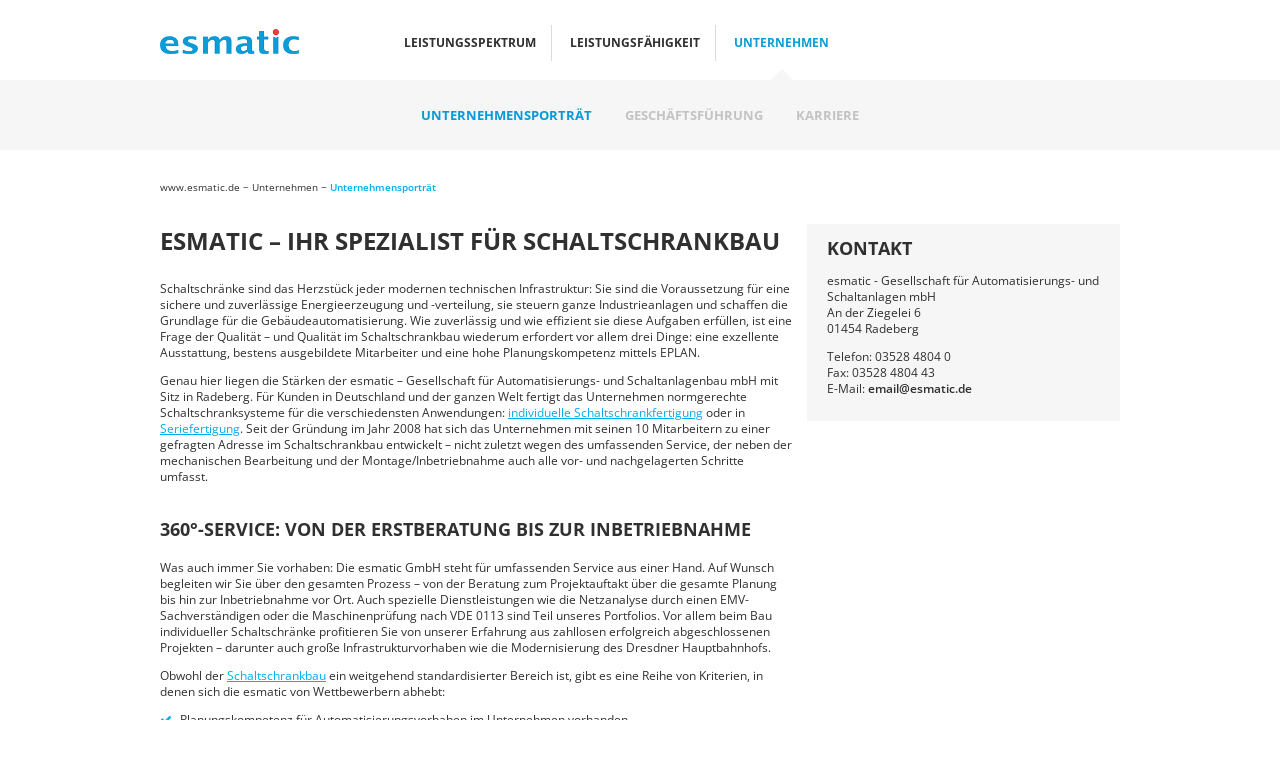

--- FILE ---
content_type: text/html; charset=utf-8
request_url: https://www.esmatic.de/unternehmen/unternehmensportraet.html
body_size: 3121
content:
<!DOCTYPE html> <html class="no-js" lang="de" > <head> <meta charset="utf-8"> <base href="//www.esmatic.de/"> <title>Zahlen und Daten | esmatic</title> <meta name="generator" content="TYPO3 CMS"> <meta name="viewport" content="width=device-width, initial-scale=1"><link rel="shortcut icon" href="/typo3conf/ext/frequenz_esmatic_template/Resources/Public/Images/favicon.ico" /> <link rel="icon" sizes="16x16 32x32 48x48 96x96 152x152" href="/typo3conf/ext/frequenz_esmatic_template/Resources/Public/Images/favicon.ico"> <meta name="description" content="Zahlen und Daten rund um esamtic"> <meta name="robots" content="index,follow,noodp,noydir"> <link rel="canonical" href="http://www.esmatic.de/unternehmen/unternehmensportraet.html"> <meta property="og:title" content="Unternehmensporträt"> <meta property="og:type" content="article"> <link rel="dns-prefetch" href="//ajax.googleapis.com" />

<link rel="stylesheet" href="typo3conf/ext/frequenz_esmatic_template/Resources/Public/Stylesheets/main.css" />
</head> <body> <header class="page-header clearfix"> <div class="page-header-top"> <a href="/" class="logo"><span class="visuallyhidden">Frequenz Elektro GmbH</span></a> <nav class="mainnav"> <button class="mainnav-menubutton">Menü</button> <ul class="mainnav-list"> <li class="mainnav-item"> <a class="mainnav-link" href="leistungsspektrum.html">Leistungsspektrum</a> </li> <li class="mainnav-item"> <a class="mainnav-link" href="leistungsfaehigkeit.html">Leistungsfähigkeit</a> </li> <li class="mainnav-item active"> <a class="mainnav-link" href="unternehmen/unternehmensportraet.html">Unternehmen</a> </li> </ul> </nav> </div> <div class="page-header-bottom"> <div class="subnav"> <ul class="subnav-list"> <li class="subnav-item active"> <a class="subnav-link" href="unternehmen/unternehmensportraet.html">Unternehmensporträt</a> </li> <li class="subnav-item"> <a class="subnav-link" href="unternehmen/geschaeftsfuehrung.html">Geschäftsführung</a> </li> <li class="subnav-item"> <a class="subnav-link" href="unternehmen/karriere.html">Karriere</a> </li> </ul> </div> </div> </header> <main class="content"> <header class="content-header-wrapper"> <div class="content-header-inner"> <div class="breadcrumb"> <ol class="breadcrumbs-list"> <li><a href="/">www.esmatic.de</a></li> <li><a href="unternehmen/unternehmensportraet.html">Unternehmen</a></li> <li><a href="unternehmen/unternehmensportraet.html">Unternehmensporträt</a></li> </ol> </div> </div> </header> <article class="content-article"> <div class="content-article-wrapper"> <section class="contentImageText-section "> <div class="contentImageText-section-inner"> <h1 class="content-article-headline h1"> Esmatic – Ihr Spezialist für Schaltschrankbau </h1> <div class="contentImageText-txt"> <p>Schaltschränke sind das Herzstück jeder modernen technischen Infrastruktur: Sie sind die Voraussetzung für eine sichere und zuverlässige Energieerzeugung und -verteilung, sie steuern ganze Industrieanlagen und schaffen die Grundlage für die Gebäudeautomatisierung. Wie zuverlässig und wie effizient sie diese Aufgaben erfüllen, ist eine Frage der Qualität – und Qualität im Schaltschrankbau wiederum erfordert vor allem drei Dinge: eine exzellente Ausstattung, bestens ausgebildete Mitarbeiter und eine hohe Planungskompetenz mittels EPLAN.</p> <p>Genau hier liegen die Stärken der esmatic – Gesellschaft für Automatisierungs- und Schaltanlagenbau mbH mit Sitz in Radeberg. Für Kunden in Deutschland und der ganzen Welt fertigt das Unternehmen normgerechte Schaltschranksysteme für die verschiedensten Anwendungen: <a href="leistungsspektrum/schaltschrankfertigung/individuelle-schaltschrankfertigung.html">individuelle Schaltschrankfertigung</a> oder in <a href="leistungsspektrum/schaltschrankfertigung/serienfertigung.html">Seriefertigung</a>. Seit der Gründung im Jahr 2008 hat sich das Unternehmen mit seinen 10 Mitarbeitern zu einer gefragten Adresse im Schaltschrankbau entwickelt – nicht zuletzt wegen des umfassenden Service, der neben der mechanischen Bearbeitung und der Montage/Inbetriebnahme auch alle vor- und nachgelagerten Schritte umfasst. </p> </div> </div> </section> <section class="contentImageText-section "> <div class="contentImageText-section-inner"> <h2 class="content-article-headline h2"> 360°-Service: von der Erstberatung bis zur Inbetriebnahme </h2> <div class="contentImageText-txt"> <p>Was auch immer Sie vorhaben: Die esmatic GmbH steht für umfassenden Service aus einer Hand. Auf Wunsch begleiten wir Sie über den gesamten Prozess –&nbsp;von der Beratung zum Projektauftakt über die gesamte Planung bis hin zur Inbetriebnahme vor Ort. Auch spezielle Dienstleistungen wie die Netzanalyse durch einen EMV-Sachverständigen oder die Maschinenprüfung nach VDE 0113 sind Teil unseres Portfolios. Vor allem beim Bau individueller Schaltschränke profitieren Sie von unserer Erfahrung aus zahllosen erfolgreich abgeschlossenen Projekten –&nbsp;darunter auch große Infrastrukturvorhaben wie die Modernisierung des Dresdner Hauptbahnhofs.</p> <p>Obwohl der <a href="leistungsspektrum/schaltschrankfertigung.html">Schaltschrankbau</a> ein weitgehend standardisierter Bereich ist, gibt es eine Reihe von Kriterien, in denen sich die esmatic von Wettbewerbern abhebt:</p><ul><li>Planungskompetenz für Automatisierungsvorhaben im Unternehmen vorhanden</li><li>Moderner Maschinenpark auf dem Stand der Technik</li><li>Erfahrung mit Projekten aller Größenordnungen – national wie auch international</li><li>detaillierte Kenntnis relevanter internationaler Normen</li><li>Ergänzung der Schaltschränke um individuelle Tableaus für eine komfortable Bedienung</li><li>Retrofit/Migration von Bestandsanlagen möglich</li></ul> </div> </div> </section> <section class="contentImageText-section "> <div class="contentImageText-section-inner"> <h2 class="content-article-headline h2"> 2.500 Quadratmeter Raum für Ihre Projekte </h2> <div class="contentImageText-txt"> <p>An unserem Unternehmenssitz in Radeberg haben wir mit Investitionen in moderne Montagehallen und (teil-)automatisierte Fertigungstechnik optimale Voraussetzungen für den Bau von Schaltschränken und Schaltschranksystemen geschaffen. Es gibt jeweils separate Hallen für sämtliche Schritte der mechanischen Fertigung und für Bestückung und Qualitätskontrolle. Zudem sorgen durchgängig standardisierte und weitgehend automatisierte Prozesse für maximale Effizienz sorgen. So können wir Ihnen nicht nur tadellose Qualität „made in Germany“ bieten, sondern auch ein attraktives Preis-Leistungs-Verhältnis.</p> </div> </div> </section> </div> <aside class="article-side"> <div id="c1415"> <section class="teaser-section teaser-contact"> <div class="teaser-section-inner"> <div class="teaser-wrapper"> <strong class="strong teaser-headline"> Kontakt </strong> <div class="teaser-txt"> <p>esmatic - Gesellschaft für Automatisierungs- und Schaltanlagen mbH<br/> An der Ziegelei 6<br/> 01454 Radeberg </p> </div> <p> Telefon: 03528 4804 0<br> Fax: 03528 4804 43<br> E-Mail: <a class="teaser-mail" href="mailto:email@esmatic.de">email@esmatic.de</a> </p> </div> </div> </section> </div> </aside> </article> </main> <footer class="page-footer"> <div class="page-footer-colfull"> <div class="page-footer-col"> <h3 class="page-footer-headline">LEISTUNGSSPEKTRUM</h3> <ul class="page-footer-list"> <li class="page-footer-item"> <a class="page-footer-link" href="leistungsspektrum/schaltschrankfertigung.html">Schaltschrankfertigung</a> </li> <li class="page-footer-item"> <a class="page-footer-link" href="leistungsspektrum/mechanische-fertigung.html">Mechanische Fertigung</a> </li> <li class="page-footer-item"> <a class="page-footer-link" href="leistungsspektrum/montage-inbetriebnahme.html">Montage/Inbetriebnahme</a> </li> <li class="page-footer-item"> <a class="page-footer-link" href="leistungsspektrum/migration.html">Migration</a> </li> <li class="page-footer-item"> <a class="page-footer-link" href="leistungsspektrum/after-sales-services.html">After Sales Services</a> </li> </ul> </div> <div class="page-footer-col"> <h3 class="page-footer-headline">LEISTUNGSFÄHIGKEIT</h3> <ul class="page-footer-list"> <li class="page-footer-item"> <a class="page-footer-link" href="leistungsfaehigkeit/ausstattung.html">Ausstattung</a> </li> <li class="page-footer-item"> <a class="page-footer-link" href="leistungsfaehigkeit/eplan-p8.html">EPLAN P8</a> </li> <li class="page-footer-item"> <a class="page-footer-link" href="leistungsfaehigkeit/zertifikate.html">Zertifikate</a> </li> </ul> </div> <div class="page-footer-col"> <h3 class="page-footer-headline">INFORMATIONEN</h3> <ul class="page-footer-list"> <li class="page-footer-item info"> <a class="page-footer-link" href="satellitennavigation/kontakt.html">Kontakt</a> </li> <li class="page-footer-item info"> <a class="page-footer-link" href="satellitennavigation/datenschutzbestimmung.html">Datenschutzbestimmung</a> </li> <li class="page-footer-item info"> <a class="page-footer-link" href="satellitennavigation/impressum.html">Impressum</a> </li> </ul> </div> </div> <div class="page-footer-col-bottom"> <p class="page-footer-copyright">&copy; copyright 2026 esmatic, Gesellschaft für Automatisierungs- und Schaltanlagen mbH | An der Ziegelei 6, 01454 Radeberg</p> </div> </footer> <script type="text/javascript" src="typo3temp/vhs-assets-modernizr.js?1769289616"></script>
<script type="text/javascript">

        window.jQuery || document.write('<script src="typo3conf/ext/frequenz_esmatic_template/Resources/Public/Javascripts/vendor/jquery-1.10.2.min.js"><\/script>');

    </script>
<script type="text/javascript" src="typo3temp/vhs-assets-main_js-plugins.js?1769289616"></script>
</body> </html>

--- FILE ---
content_type: text/css
request_url: https://www.esmatic.de/typo3conf/ext/frequenz_esmatic_template/Resources/Public/Stylesheets/main.css
body_size: 5140
content:
/* open-sans-regular - latin */
@font-face {
    font-family: 'Open Sans';
    font-style: normal;
    font-weight: 400;
    src: url('../Fonts/open-sans-v34-latin-regular.eot'); /* IE9 Compat Modes */
    src: local(''),
    url('../Fonts/open-sans-v34-latin-regular.eot?#iefix') format('embedded-opentype'), /* IE6-IE8 */
    url('../Fonts/open-sans-v34-latin-regular.woff2') format('woff2'), /* Super Modern Browsers */
    url('../Fonts/open-sans-v34-latin-regular.woff') format('woff'), /* Modern Browsers */
    url('../Fonts/open-sans-v34-latin-regular.ttf') format('truetype'), /* Safari, Android, iOS */
    url('../Fonts/open-sans-v34-latin-regular.svg#OpenSans') format('svg'); /* Legacy iOS */
}
/* open-sans-600 - latin */
@font-face {
    font-family: 'Open Sans';
    font-style: normal;
    font-weight: 600;
    src: url('../Fonts/open-sans-v34-latin-600.eot'); /* IE9 Compat Modes */
    src: local(''),
    url('../Fonts/open-sans-v34-latin-600.eot?#iefix') format('embedded-opentype'), /* IE6-IE8 */
    url('../Fonts/open-sans-v34-latin-600.woff2') format('woff2'), /* Super Modern Browsers */
    url('../Fonts/open-sans-v34-latin-600.woff') format('woff'), /* Modern Browsers */
    url('../Fonts/open-sans-v34-latin-600.ttf') format('truetype'), /* Safari, Android, iOS */
    url('../Fonts/open-sans-v34-latin-600.svg#OpenSans') format('svg'); /* Legacy iOS */
}
/* open-sans-700 - latin */
@font-face {
    font-family: 'Open Sans';
    font-style: normal;
    font-weight: 700;
    src: url('../Fonts/open-sans-v34-latin-700.eot'); /* IE9 Compat Modes */
    src: local(''),
    url('../Fonts/open-sans-v34-latin-700.eot?#iefix') format('embedded-opentype'), /* IE6-IE8 */
    url('../Fonts/open-sans-v34-latin-700.woff2') format('woff2'), /* Super Modern Browsers */
    url('../Fonts/open-sans-v34-latin-700.woff') format('woff'), /* Modern Browsers */
    url('../Fonts/open-sans-v34-latin-700.ttf') format('truetype'), /* Safari, Android, iOS */
    url('../Fonts/open-sans-v34-latin-700.svg#OpenSans') format('svg'); /* Legacy iOS */
}
/*! normalize.css v3.0.2 | MIT License | git.io/normalize */html{font-family:sans-serif;-ms-text-size-adjust:100%;-webkit-text-size-adjust:100%}body{margin:0}article,aside,details,figcaption,figure,footer,header,hgroup,main,menu,nav,section,summary{display:block}audio,canvas,progress,video{display:inline-block;vertical-align:baseline}audio:not([controls]){display:none;height:0}[hidden],template{display:none}a{background-color:transparent}a:active,a:hover{outline:0}abbr[title]{border-bottom:1px dotted}b,strong{font-weight:bold}dfn{font-style:italic}h1{font-size:2em;margin:0.67em 0}mark{background:#ff0;color:#000}small{font-size:80%}sub,sup{font-size:75%;line-height:0;position:relative;vertical-align:baseline}sup{top:-0.5em}sub{bottom:-0.25em}img{border:0}svg:not(:root){overflow:hidden}figure{margin:1em 40px}hr{box-sizing:content-box;height:0}pre{overflow:auto}code,kbd,pre,samp{font-family:monospace, monospace;font-size:1em}button,input,optgroup,select,textarea{color:inherit;font:inherit;margin:0}button{overflow:visible}button,select{text-transform:none}button,html input[type="button"],input[type="reset"],input[type="submit"]{-webkit-appearance:button;cursor:pointer}button[disabled],html input[disabled]{cursor:default}button::-moz-focus-inner,input::-moz-focus-inner{border:0;padding:0}input{line-height:normal}input[type="checkbox"],input[type="radio"]{box-sizing:border-box;padding:0}input[type="number"]::-webkit-inner-spin-button,input[type="number"]::-webkit-outer-spin-button{height:auto}input[type="search"]{-webkit-appearance:textfield;box-sizing:content-box}input[type="search"]::-webkit-search-cancel-button,input[type="search"]::-webkit-search-decoration{-webkit-appearance:none}fieldset{border:1px solid #c0c0c0;margin:0 2px;padding:0.35em 0.625em 0.75em}legend{border:0;padding:0}textarea{overflow:auto}optgroup{font-weight:bold}table{border-collapse:collapse;border-spacing:0}td,th{padding:0}html{color:#303030;font-size:12px;line-height:1.4;font-family:'Open Sans';font-weight:normal}::-moz-selection{background:#b3d4fc;text-shadow:none}::selection{background:#b3d4fc;text-shadow:none}hr{display:block;height:1px;border:0;border-top:1px solid #ccc;margin:1em 0;padding:0}audio,canvas,iframe,img,svg,video{vertical-align:middle}fieldset{border:0;margin:0;padding:0}textarea{resize:vertical}input,textarea,select,button{outline:none}.page-header-top{max-width:960px;margin:0 auto;position:relative}.page-header-border{border-bottom:5px solid #f6f6f6;padding-bottom:20px}.logo{width:139px;height:26px;display:block;float:left;margin:29px 90px 0px 0px;background-image:url("../Images/logo-esmatic.png");background-repeat:no-repeat;background-size:contain}.mainnav{width:100%;height:30px;padding:25px 0}.mainnav a{color:#303030;text-decoration:none}.mainnav-menubutton{display:none}.mainnav-list{padding:0;margin:0 auto;max-width:960px;white-space:nowrap}.mainnav-item{display:inline-block;list-style-type:none;text-transform:uppercase;max-height:40px;position:relative;padding-bottom:20px;white-space:normal}.mainnav-item:last-child .mainnav-link{border-right:0}.mainnav-link{margin:0;padding:10px 15px;display:block;font-weight:700;border-right:1px solid #dbdbdb}.mainnav-item.active .mainnav-link{color:#0c9dd9}.mainnav-link:hover{color:#0c9dd9}.language{position:absolute;top:30px;right:0}.language-list{white-space:nowrap;padding:0;margin:0 auto}.language-item{display:inline-block;list-style-type:none}.language-item .flag{width:20px;height:14px;display:block;float:left;margin:5px 5px 0px 0px;background-size:contain}.language-item .flag-ger{background-image:url("../Images/flag_ger.png")}.language-item .flag-ru{background-image:url("../Images/flag_ru.png")}.language-item .flag-eng{background-image:url("../Images/flag_eng.png")}.subnav{background-color:#f6f6f6}.subnav-list{padding:0;margin:0 auto;max-width:960px;text-align:center}.subnav-item{display:inline-block;list-style-type:none;font-size:12px;text-transform:uppercase;position:relative}.subnav-item.active>a{color:#089ad8}.subnav-link{margin:0;padding:26px 15px;display:block;font-size:10pt;font-weight:700;color:#c3c3c3;text-decoration:none}.subnav-link:hover{color:#089ad8}.mainnav-item.active:after{content:"";width:0;height:0;border-left:12px solid transparent;border-right:12px solid transparent;border-bottom:12px solid #f6f6f6;position:absolute;bottom:0;left:50%;margin-left:-12px}.subnav-list-dropdown{background-color:#fff;text-align:left;padding:0;position:absolute;border-radius:5px;padding:14px 0;box-shadow:0px 2px 8px #e2dede;z-index:9999;left:0;right:0}.subnav-item-dropdown{list-style-type:none;font-size:12px;text-transform:uppercase}.subnav-item-dropdown.active>a{color:#089ad8}.subnav-link-dropdown{margin:0;padding:7px 15px;display:block;font-size:10pt;font-weight:700;color:#303030;text-decoration:none}.subnav-link-dropdown:hover{color:#089ad8}.subnav-list-dropdown:before{content:"";width:0;height:0;border-left:8px solid transparent;border-right:8px solid transparent;border-bottom:8px solid #fff;position:absolute;top:-8px;left:50%;margin-left:-8px}.breadcrumb{margin:30px auto;max-width:960px;box-sizing:border-box}.breadcrumb a{text-decoration:none;color:#303030}.breadcrumb a:hover{color:#00aeef}.breadcrumb:after{content:".";clear:both;display:block;visibility:hidden;height:0px}.breadcrumbs-list{padding:0px;list-style-type:none;font-size:10px}.breadcrumbs-list li{float:left}.breadcrumbs-list li:after{content:"\00a0\2212\00a0";clear:both}.breadcrumbs-list li:last-child a{color:#00aeef;font-weight:600}.breadcrumbs-list li:last-child:after{content:""}.content-header-top{position:relative}.content-header-image{width:100%;height:100%}.header-image-buttons{position:absolute;bottom:20px;left:0;text-align:center;width:100%}.header-image-buttons-link{text-decoration:none;background-color:#fff;color:#b8b8b8;padding:12px 13px;border-radius:5px}.header-image-buttons-link.active{background-color:#0094d5;color:#fff}.header-image-buttons-list{padding:0;margin:0;white-space:nowrap}.header-image-buttons-item{display:inline-block;list-style-type:none;text-transform:uppercase;font-size:12px;margin:0 5px 34px}.content-header-top:after{content:"";position:absolute;bottom:0;left:0;right:0;background-image:url("../Images/img-header-bottom.png");background-repeat:no-repeat;height:30px;background-position:50% 50%}.content-header-bottom{background-color:#f6f6f6;padding:15px 0}.content-header-bottom-wrapper{max-width:520px;margin:0 auto;text-align:center}.content-header-bottom-txt-link{color:#00aeef;text-transform:uppercase;text-decoration:none;font-weight:bold}.slideshow-wrapper{position:relative}.header-img-bnt-hidden{visibility:hidden}.content-article{max-width:960px;margin:20px auto 0 auto;border-bottom:1px solid #f1f1f1;padding-bottom:20px}.content-article:after{content:".";clear:both;display:block;visibility:hidden;height:0px}.content-article-wrapper{max-width:634px;width:100%;float:left;box-sizing:border-box}.article-side{max-width:313px;float:right}.content-article-askQuestion{margin-bottom:30px;padding:0 10px}.content-article-askQuestion:after{content:".";clear:both;display:block;visibility:hidden;height:0px}.contentImage-section{overflow:hidden}.contentImage-section:after{content:".";clear:both;display:block;visibility:hidden;height:0px}.contentImageText-section{padding:0 0 20px;overflow:hidden}.contentImageText-section.lineBotton{margin-bottom:30px}.contentImageText-section:after{content:".";clear:both;display:block;visibility:hidden;height:0px}.lineBotton{border-bottom:1px solid #e4e4e4}.contentImage-img-wrapper{margin-bottom:20px}.contentImage-img-wrapper img{width:100%;height:auto}.contentImageText-txt img{width:100%;height:auto}.contentImageText-img-wrapper{width:50%;display:inline-block;padding-right:15px;padding-bottom:15px;float:left}.contentImageText-txt a{color:#00aeef}.contentImageText-txt ul,.contentImageText-list ul{padding-left:20px;list-style-type:none;overflow:hidden}.contentImageText-txt ul li,.contentImageText-list ul li{position:relative}.h1,.h2,.h3{color:#303030;text-transform:uppercase;margin:0 0 1em 0;font-weight:700}.em,.strong{color:#303030;text-transform:uppercase;margin:0 0 1em 0;font-weight:700;font-size:16px}.h1{font-size:24px}.h2{font-size:18px}.h3{font-size:16px}.content-article-subheadline{color:#0094d5;text-transform:uppercase;font-size:20px;font-weight:700;display:block;margin-top:12px}.accordion-wrapper{background-color:#f6f6f6;padding:1px 25px;margin-bottom:30px}.accordion-wrapper+.accordion-wrapper{margin-top:-15px}.accordion-wrapper:after{content:".";clear:both;display:block;visibility:hidden;height:0px}.accordion-trigger{margin:0;padding:18px 0;font-weight:700;font-size:1.4rem}.accordion-trigger button{text-transform:uppercase;text-align:left;width:92%;padding:0}.accordion-trigger.accordion-arrow-down:after{content:"";width:0;height:0;border-left:5px solid transparent;border-right:5px solid transparent;border-top:5px solid #303030;float:right;margin-top:10px}.accordion-trigger.accordion-arrow-up:after{content:"";width:0;height:0;border-left:5px solid transparent;border-right:5px solid transparent;border-bottom:5px solid #303030;float:right;margin-top:10px}.content-video-section{margin-bottom:30px}.content-video-section.lineBotton{padding-bottom:30px}.content-video-iframe-wrapper{position:relative;padding-bottom:56.25%;height:0;font-size:0;overflow:hidden}.content-video-iframe-wrapper iframe{position:absolute;top:0;left:0;width:100%;height:100%}.content-video-wrapper video{width:100%;height:auto}.article-side-contact .article-side-headline{text-transform:uppercase;padding:20px 20px 0;margin:0}.article-side-contact .article-side-headline-inner{margin:0}.article-side-contact .article-side-txt p{margin-top:0}.article-side-contact-mail{text-decoration:none;font-weight:bold;color:#303030}.article-side-controlcabinet .article-side-headline-inner{text-transform:uppercase}.article-side-joboffer .article-side-link{float:none;display:block}.article-side-box-subNews .article-side-date{color:#ccc}.article-side-box-subNews .article-side-headline{padding:12px 20px;margin:0}.article-side-tele{background-color:#ef3f3e}.article-side-tele a{text-decoration:none;color:#fff;padding:16px 35px;display:block;font-size:2em;width:100%;box-sizing:border-box}button{border:none;background-color:transparent}.btn{text-decoration:none;padding:12px 30px;font-weight:700;float:right;text-transform:uppercase;border-radius:5px}.btn-grey{background-color:#eee;color:#303030}.btn-red{background-color:#ef3f3e;color:#fff}.content-article-askQuestion .askQuestion{margin-right:15px}.accordion-wrapper .askQuestion{margin-bottom:20px}.btn-play{position:relative}.btn-play:after{content:"";background-image:url("../Images/btn_play.png");background-repeat:no-repeat;background-size:100%;height:46px;width:46px;position:absolute;left:50%;top:50%;margin-left:-23px;margin-top:-23px}.page-side{max-width:960px;margin:20px auto 0 auto;border-bottom:1px solid #f1f1f1}.page-side:after{content:".";clear:both;display:block;visibility:hidden;height:0px}.page-side-colfull{font-size:0;margin:0 -5px}.teaser-image-section{margin-bottom:15px}.teaser-image-section:after{content:".";clear:both;display:block;visibility:hidden;height:0px}.teaser-image-section-inner{padding:12px 20px}.teaser-image-section-inner:after{content:".";clear:both;display:block;visibility:hidden;height:0px}.teaser-image-headline{text-transform:uppercase;margin:10px 0 0 0;font-weight:700;display:block;font-size:1.5rem}.teaser-image-img-wrapper img{width:100%;height:auto;margin:15px 0 0}.teaser-image-link{text-decoration:none;text-transform:uppercase;font-weight:700;color:#00aeef;float:right}.teaser-textimage-section{background-color:#f6f6f6;margin-bottom:15px}.teaser-textimage-section-inner:after{content:".";clear:both;display:block;visibility:hidden;height:0px}.teaser-textimage-img-wrapper img{width:100%;height:auto}.teaser-textimage-content{padding:12px 20px}.teaser-textimage-content:after{content:".";clear:both;display:block;visibility:hidden;height:0px}.teaser-textimage-headline{font-weight:700;font-size:1.5rem;display:block;margin:0}.teaser-textimage-txt ul{padding:0}.teaser-textimage-txt li{list-style-type:none}.teaser-textimage-txt a{text-decoration:none;text-transform:uppercase;font-weight:700;color:#00aeef;display:block}.teaser-textimage-txt a:before{content:"\f054";margin-right:.5em;font-family:FontAwesome}.teaser-textimage-txt a:last-child{margin-bottom:10px}.teaser-textimage-link{text-decoration:none;text-transform:uppercase;font-weight:700;color:#00aeef;float:right}.page-side-colfull .teaser-textimage-section{background-color:transparent}.page-side-colfull .teaser-textimage-section-inner{padding:0 5px}.page-side-colfull .teaser-textimage-section{vertical-align:top;margin-bottom:20px;display:inline-block;font-size:12px;width:33.3333%}.page-side .teaser-textimage-link{float:none;position:absolute;bottom:15px;right:20px}.page-side-colfull .teaser-textimage-content{background-color:#f6f6f6;min-height:190px;position:relative}.teaser-news-section{background-color:#f6f6f6;margin-bottom:15px}.teaser-news-section:after{content:".";clear:both;display:block;visibility:hidden;height:0px}.teaser-news-headline-top{text-transform:uppercase;padding:12px 20px;margin:0;font-weight:700;font-size:1.5rem;display:block}.headline-color-news{color:#fff;background-color:#0094d5}.teaser-news-img-wrapper img{width:100%;height:auto}.teaser-news-content{padding:12px 20px}.teaser-news-content:after{content:".";clear:both;display:block;visibility:hidden;height:0px}.teaser-news-link{text-decoration:none;text-transform:uppercase;font-weight:700;color:#00aeef;float:right}.teaser-section{background-color:#f6f6f6;margin-bottom:15px}.teaser-section.teaser-contact .teaser-txt p{margin-top:0}.teaser-headline{text-transform:uppercase;font-weight:700;font-size:1.5rem;display:block;margin-bottom:1rem}.teaser-wrapper{padding:12px 20px}.teaser-subheadline{font-weight:bold}div.table{display:table;border-collapse:collapse}div.tr{display:table-row}div.th,div.td{display:table-cell;min-width:80px}.teaser-mail{color:#303030;text-decoration:none;font-weight:600}.teaser-tele{background-color:#ef3f3e}.teaser-tele a{text-decoration:none;color:#fff;padding:16px 35px;display:block;font-size:2em;width:100%;box-sizing:border-box}.requiredfields{color:#303030;opacity:0.5;font-size:0.85rem}.requiredfields-tip{background-color:#0c9dd9;border-radius:5px}.requiredfields-tip p{padding:10px 20px;color:#fff;font-style:italic;font-weight:bold}.requiredfields-tip p:before{content:"!";margin-right:15px;font-weight:bolder;font-style:normal}.contactform-item{background-color:#eee;border:1px solid #eee;border-radius:5px;padding:10px 18px;font-weight:bold;box-sizing:border-box;box-shadow:inset 2px 2px 5px #e2dede;width:48%}.contactform-item::-webkit-input-placeholder{font-weight:normal;color:#303030}.contactform-item:-moz-placeholder{font-weight:normal;color:#303030}.contactform-item::-moz-placeholder{font-weight:normal;color:#303030}.contactform-item:-ms-input-placeholder{font-weight:normal;color:#303030}.contactform-row{margin:25px 0;overflow:hidden}.contactform-title-wrapper{position:relative;width:48%;display:block;vertical-align:middle}.contactform-title{font-weight:bold;width:100%;box-shadow:none;padding-left:14px;-webkit-appearance:none;-moz-appearance:none;appearance:none}.contactform-lastname{float:right}.contactform-companyname{font-weight:bold;width:100%;box-shadow:none;padding-left:14px;-webkit-appearance:none;-moz-appearance:none;appearance:none}.contactform-companyname-wrapper{position:relative;display:inline-block;width:100%}.contactform-title-wrapper:before,.contactform-companyname-wrapper:before{content:"";position:absolute;top:0;right:0;bottom:0;padding:0 20px;background:#3d3d3d;color:white;border-radius:0 5px 5px 0;pointer-events:none}.contactform-title-wrapper:after,.contactform-companyname-wrapper:after{content:"";position:absolute;right:14px;top:18px;width:0;height:0;border-left:5px solid transparent;border-right:5px solid transparent;border-top:5px solid #fff;pointer-events:none}.contactform-street-number{width:100%}.contactform-zipcode{float:right}.contactform-email{float:right}.contactform-txt{width:100%;resize:none}.contactform-privacypolicy-wrapper{font-size:0.8em;float:left;padding:7px 0;position:relative}.contactform-privacypolicy-hidden{display:none;visibility:hidden}.contactform-privacypolicy{cursor:pointer;width:25px;height:25px;display:inline-block;position:absolute;top:0;box-shadow:none;border-radius:5px;background-color:#eee}.contactform-privacypolicy:after{opacity:0;content:'';position:absolute;width:9px;height:5px;background:transparent;top:7px;left:7px;border:3px solid #303030;border-top:none;border-right:none;-webkit-transform:rotate(-45deg);transform:rotate(-45deg)}.contactform-privacypolicy-wrapper .contactform-privacypolicy-hidden:checked+.contactform-privacypolicy:after{opacity:1}.contactform-privacypolicy-txt{margin-left:35px}.contactform-privacypolicy-link{color:#303030}.contactform-submit{background-color:#ef3f3e;color:#fff;border:0;border-radius:5px;padding:10px 18px;font-weight:bold;text-transform:uppercase;font-size:0.8em;float:right}.requiredfields-check{border:1px solid #0c9dd9;color:#0c9dd9;border-radius:5px}.select-container select,.radio-container input[type="radio"],.checkbox-container input[type="checkbox"],.radio-container input[type="checkbox"]{width:100%;height:100%;position:absolute;right:0;bottom:0;left:0;top:0;border:0;opacity:0;cursor:pointer;z-index:1}.contactform-item-select{background-color:#eee;border:1px solid #eee;border-radius:5px;padding:10px 18px;font-weight:bold;box-sizing:border-box;box-shadow:inset 2px 2px 5px #e2dede;width:100%;display:block}@font-face{font-family:'FontAwesome';src:url("../Fonts/fontawesome-webfont.eot?v=4.3.0");src:url("../Fonts/fontawesome-webfont.eot?#iefix&v=4.3.0") format("embedded-opentype"),url("../Fonts/fontawesome-webfont.woff2?v=4.3.0") format("woff2"),url("../Fonts/fontawesome-webfont.woff?v=4.3.0") format("woff"),url("../Fonts/fontawesome-webfont.ttf?v=4.3.0") format("truetype"),url("../Fonts/fontawesome-webfont.svg?v=4.3.0#fontawesomeregular") format("svg");font-weight:normal;font-style:normal}.tel:before,.contentImageText-txt ul li:before,.check:before,.arrow-right:before{margin-right:.5em;font-family:FontAwesome}.tel:before{content:"\f095"}.contentImageText-txt ul li:before,.check:before{content:"\f00c";color:#00aeef;position:absolute;left:-20px}.arrow-right:before{content:"\f054"}.images-listing{margin-bottom:20px}.images-list-wrapper{height:100%;width:100%}.images-list{display:-webkit-box;display:-ms-flexbox;display:flex;font-size:0;-ms-flex-wrap:wrap;flex-wrap:wrap;margin:-10px 0 0 -10px}.list-image{display:inline-block;text-align:center;margin:10px 0 0 10px;-webkit-box-flex:1;-ms-flex-positive:1;flex-grow:1;width:calc(100% * (1/3) - 10px - 1px)}.list-image a{display:block}.list-image img{width:200px;max-width:100%;height:auto}.page-footer{max-width:960px;margin:20px auto 0 auto}.page-footer-colfull{border-bottom:1px solid #f1f1f1;padding-bottom:20px;font-size:0;margin:0 -5px}.page-footer-col{vertical-align:top;display:inline-block;font-size:12px;width:33.3333%}.page-footer-headline{text-transform:uppercase;font-weight:700;font-size:1rem;padding:0 5px}.page-footer-list{padding:0;padding:0 5px}.page-footer-item{list-style-type:none;padding:5px 0}.page-footer-link{text-decoration:none;color:#adadad;font-weight:600}.page-footer-link:hover{color:#00aeef}.page-footer-link.active{color:#00aeef}.page-footer-copyright{color:#adadad;font-size:0.83rem}@media (max-width: 995px){.page-header-top,.breadcrumb,.content-article,.page-footer{margin-left:15px;margin-right:15px}}@media (max-width: 993px){.content-article-wrapper{max-width:100%}.article-side{float:left;max-width:100%}}@media (max-width: 915px){.page-side-contentbox,.page-side-colfull .teaser-textimage-content{min-height:190px}}@media (max-width: 875px){.header-image-buttons{display:none}.page-side{margin-left:15px;margin-right:15px}.page-side-section,.page-side-colfull .teaser-textimage-section{width:48%;float:left}.page-side-section:nth-of-type(2n),.page-side-colfull .teaser-textimage-section:nth-of-type(2n){margin-left:4%}}@media (max-width: 830px){.header-image-buttons{left:10px}.header-image-buttons-list{white-space:normal;left:10px}.header-image-buttons-link{display:inline-block}}@media (max-width: 670px){.page-side-section:first-child,.page-side-colfull .teaser-textimage-section:first-child{margin-bottom:20px}.page-side-section:last-child,.page-side-colfull .teaser-textimage-section:last-child{margin-top:20px}}@media (max-width: 850px){.logo{margin-right:55px}.mainnav-menubutton{display:block;outline:none;background:transparent;border:none;cursor:pointer;margin-left:40px;padding:5px 8px;font-size:18px;font-weight:bold;text-transform:uppercase;position:relative;line-height:1;margin-top:5px}.mainnav-menubutton:before{content:'';background:url("../Images/icon_nav.png") no-repeat;background-size:contain;width:18px;height:15px;position:absolute;left:-24px;bottom:8px}.mainnav-list{padding-top:15px;padding-bottom:15px;display:none;margin:20px 0 0 0;width:100%;max-width:100%;border-bottom:5px solid #dbdbdb;background-color:#fff;position:relative;z-index:2}.mainnav-open .mainnav-list{display:block}.mainnav-item{display:block;overflow:hidden;padding:0}.mainnav-link{padding:15px 15px}.page-footer{margin-left:15px;margin-right:15px}.page-footer-col{display:inline-block;width:33%;padding:0}}@media (max-width: 760px){.page-footer-col{display:inline-block;width:50%;padding:0}.page-footer-col:last-child{width:100%}}@media (max-width: 590px){.header-content-wrapper{width:auto}.page-side-section:nth-of-type(2n),.page-side-colfull .teaser-textimage-section:nth-of-type(2n){margin-left:0}.page-side-section,.page-side-colfull .teaser-textimage-section{width:100%}.page-footer-col{width:100%;padding:0}.page-footer-colfull .page-footer-col:last-child .page-footer-item:last-child{position:inherit}.contactform-item,.contactform-title-wrapper{width:100%}.contactform-lastname,.contactform-zipcode,.contactform-email{float:none;margin-top:25px}}@media (max-width: 400px){.logo{float:inherit;margin-right:0}.language{top:56px}}@media (max-width: 931px){.subnav-link{padding:20px 15px}}@media (max-width: 738px){.subnav-link{padding:20px 25px}}@media (max-width: 514px){.subnav-item{min-width:100%}}.hidden{display:none !important;visibility:hidden}.visuallyhidden{border:0;clip:rect(0 0 0 0);height:1px;margin:-1px;overflow:hidden;padding:0;position:absolute;width:1px}.visuallyhidden.focusable:active,.visuallyhidden.focusable:focus{clip:auto;height:auto;margin:0;overflow:visible;position:static;width:auto}.invisible{visibility:hidden}.clearfix:before,.clearfix:after{content:" ";display:table}.clearfix:after{clear:both}@media print{*,*:before,*:after{background:transparent !important;color:#000 !important;box-shadow:none !important;text-shadow:none !important}a,a:visited{text-decoration:underline}a[href]:after{content:" (" attr(href) ")"}abbr[title]:after{content:" (" attr(title) ")"}a[href^="#"]:after,a[href^="javascript:"]:after{content:""}pre,blockquote{border:1px solid #999;page-break-inside:avoid}thead{display:table-header-group}tr,img{page-break-inside:avoid}img{max-width:100% !important}p,h2,h3{orphans:3;widows:3}h2,h3{page-break-after:avoid}}


--- FILE ---
content_type: application/javascript
request_url: https://www.esmatic.de/typo3temp/vhs-assets-main_js-plugins.js?1769289616
body_size: 2331
content:
// Avoid `console` errors in browsers that lack a console.
(function() {
    var method;
    var noop = function () {};
    var methods = [
        'assert', 'clear', 'count', 'debug', 'dir', 'dirxml', 'error',
        'exception', 'group', 'groupCollapsed', 'groupEnd', 'info', 'log',
        'markTimeline', 'profile', 'profileEnd', 'table', 'time', 'timeEnd',
        'timeStamp', 'trace', 'warn'
    ];
    var length = methods.length;
    var console = (window.console = window.console || {});

    while (length--) {
        method = methods[length];

        // Only stub undefined methods.
        if (!console[method]) {
            console[method] = noop;
        }
    }
}());

//HTML5 Placeholder jQuery Plugin v2.0.8 url(https://github.com/mathiasbynens/jquery-placeholder)
(function(m,g,d){function r(b){var a={},c=/^jQuery\d+$/;d.each(b.attributes,function(b,d){d.specified&&!c.test(d.name)&&(a[d.name]=d.value)});return a}function h(b,a){var c=d(this);if(this.value==c.attr("placeholder")&&c.hasClass("placeholder"))if(c.data("placeholder-password")){c=c.hide().next().show().attr("id",c.removeAttr("id").data("placeholder-id"));if(!0===b)return c[0].value=a;c.focus()}else this.value="",c.removeClass("placeholder"),this==n()&&this.select()}function l(){var b,a=d(this),c=
    this.id;if(""==this.value){if("password"==this.type){if(!a.data("placeholder-textinput")){try{b=a.clone().attr({type:"text"})}catch(e){b=d("<input>").attr(d.extend(r(this),{type:"text"}))}b.removeAttr("name").data({"placeholder-password":a,"placeholder-id":c}).bind("focus.placeholder",h);a.data({"placeholder-textinput":b,"placeholder-id":c}).before(b)}a=a.removeAttr("id").hide().prev().attr("id",c).show()}a.addClass("placeholder");a[0].value=a.attr("placeholder")}else a.removeClass("placeholder")}
    function n(){try{return g.activeElement}catch(b){}}var f="[object OperaMini]"==Object.prototype.toString.call(m.operamini),k="placeholder"in g.createElement("input")&&!f,f="placeholder"in g.createElement("textarea")&&!f,e=d.fn,p=d.valHooks,q=d.propHooks;k&&f?(e=e.placeholder=function(){return this},e.input=e.textarea=!0):(e=e.placeholder=function(){this.filter((k?"textarea":":input")+"[placeholder]").not(".placeholder").bind({"focus.placeholder":h,"blur.placeholder":l}).data("placeholder-enabled",
        !0).trigger("blur.placeholder");return this},e.input=k,e.textarea=f,e={get:function(b){var a=d(b),c=a.data("placeholder-password");return c?c[0].value:a.data("placeholder-enabled")&&a.hasClass("placeholder")?"":b.value},set:function(b,a){var c=d(b),e=c.data("placeholder-password");if(e)return e[0].value=a;if(!c.data("placeholder-enabled"))return b.value=a;""==a?(b.value=a,b!=n()&&l.call(b)):c.hasClass("placeholder")?h.call(b,!0,a)||(b.value=a):b.value=a;return c}},k||(p.input=e,q.value=e),f||(p.textarea=
        e,q.value=e),d(function(){d(g).delegate("form","submit.placeholder",function(){var b=d(".placeholder",this).each(h);setTimeout(function(){b.each(l)},10)})}),d(m).bind("beforeunload.placeholder",function(){d(".placeholder").each(function(){this.value=""})}))})(this,document,jQuery);


$('input, textarea').placeholder();
//aktualisierung selects
(function() {
    $('.select-container select').on('change', function() {
        var $this = $(this);

        setTimeout(function() {
            $this.next('.contactform-item-select').text($this.find(":selected").text());
        }, 0);
    });
}());




$(document).ready(function() {

// ------------------------- MainNavi Mobile ------------------------------------------------	
	$('.mainnav-menubutton').on('click', function() {
		$('.mainnav').toggleClass('mainnav-open');
	});

// ------------------------- SubNavi ------------------------------------------------
	// $('.mainnav-link').on('click', function() {
	// 	$('.arrow-up').removeClass('active');
	// 	$('.subnav-list').removeClass('active');
	// 	$(this).next().addClass('active');
	// 	var $value = $(this).parent().attr('id').match(/[0-9]+/)[0];
	// 	// alert('subnav' + value);
	// 	$('#subnav' + $value).addClass('active');
	// });

	$('.mainnav-item').on('click', function() {
		$('.mainnav-item').removeClass('active');
		$('.subnav-list').removeClass('active');
		$(this).addClass('active');
		// var value = $(this).attr('id');
		// if (value) {
		// 	value = value.match(/[0-9]+/);

		// 	if (value && value.length) {
		// 		alert('subnav' + $value[0]);
		// 		$('#subnav' + value[0]).addClass('active');
		// 	}
		// }
	});

// ------------------------- SubNavi dropdown ------------------------------------------------
	$('.subnav-list-dropdown').hide();
	$(".subnav li:has(ul)").hover(function(){
		$(this).find("ul").slideDown();
	}, function(){
		$(this).find("ul").hide();
	});

// ------------------------- Accordion ------------------------------------------------
	$('.accordion-trigger').not('.trigger-active').next('.accordion-container').hide();
	$('.accordion-trigger').click( function() {
		var $trig = $(this);
		if ( $trig.hasClass('trigger-active') ) {
			$trig.next('.accordion-container').slideToggle('slow');
			$trig.removeClass('trigger-active');
		} else {
			$('.trigger-active').next('.accordion-container').slideToggle('slow');
			$('.trigger-active').removeClass('trigger-active');
			$trig.next('.accordion-container').slideToggle('slow');
			$trig.addClass('trigger-active');
		};
		return false;
	});

// ------------------------- Accordion Arrow ------------------------------------------------

	$('.accordion-trigger').on('click', function() {
		var $trig = $(this);
		if ( $trig.hasClass('accordion-arrow-down') ) {
			$('.accordion-trigger').removeClass('accordion-arrow-up').addClass('accordion-arrow-down');
			$trig.removeClass('accordion-arrow-down');
			$trig.addClass('accordion-arrow-up');
		} else {
			$trig.removeClass('accordion-arrow-up');
			$trig.addClass('accordion-arrow-down');
		}
	});


// ------------------------- Slider ------------------------------------------------
// $("#slideshow > section:gt(0)").hide();

// setInterval(function() { 
//   $('#slideshow > section:first')
//     .fadeOut(1000)
//     .next()
//     .fadeIn(1000)
//     .end()
//     .appendTo('#slideshow');
// }, 3000);




	//Slider Buttons hinzufügen
	$('#slideshow .content-header-top').append('<div class="header-image-buttons"><ul class="header-image-buttons-list"></ul></div>');

	var array = [];
	$('.header-img-bnt-hidden').each(function () {
		array.push($(this).text());
		//id hinzufügen - Slider Container
		var newid = $(this).text()
							.split(' ').join('-')
							.replace(/ä/g,"ae")
							.replace(/ö/g,"oe")
						 	.replace(/ü/g,"ue")
							.replace(/Ä/g,"Ae")
							.replace(/Ö/g,"Oe")
							.replace(/Ü/g,"Ue")
						 	.replace(/ß/g,"ss");
		$(this).parent().attr('id', 'slider-'+newid);
	});

	$.each(array, function(index, val) {
		// alert(val);
		//id hinzufügen - Slider Button
		var id = val.split(' ').join('-');
		id = id.replace(/ä/g,"ae")
			   .replace(/ö/g,"oe")
			   .replace(/ü/g,"ue")
			   .replace(/Ä/g,"Ae")
			   .replace(/Ö/g,"Oe")
			   .replace(/Ü/g,"Ue")
			   .replace(/ß/g,"ss");
		$('.header-image-buttons-list').append('<li class="header-image-buttons-item"><a id="btn-'+id+'" class="header-image-buttons-link" href="#">'+val+'</a></li>');
	});

	//Buttons auf active setzen
	$('.slideshow-item').each(function(i){
		var id_slider = $(this).attr('id');
		var id_slider_substr = id_slider.substr(6);
		var id_btn = 'btn'+id_slider_substr;
		$('#'+id_slider + ' #'+id_btn).addClass('active');
	});

	//alle Elemente ausblenden
	$('.slideshow-item').not('.active').next('.slideshow-item').hide();

	var touch = 'click'; 
	if ('ontouchstart' in window) {
		touch = 'touchstart';  
	}

	$('.header-image-buttons-link').on( touch, function(e) {
		e.preventDefault();
		var id_btn = $(this).attr('id');
		var id_btn_substr = id_btn.substr(3);
		var id_slider = 'slider'+id_btn_substr;
		// alert(id_slider);
		$('.slideshow-item').hide();
		$('#'+id_slider).fadeIn(1000);

	});




});


